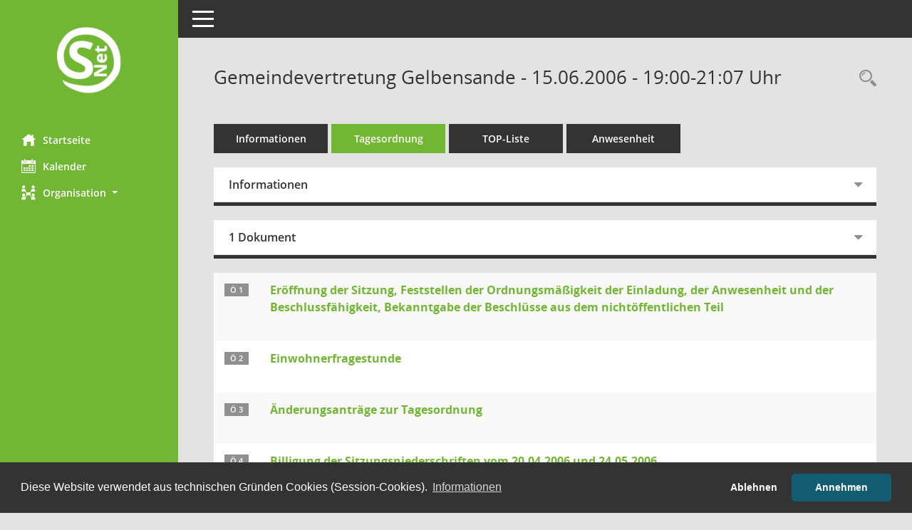

--- FILE ---
content_type: text/html; charset=UTF-8
request_url: https://session.amt-rostocker-heide.de/buergerinfo/si0057.php?__ksinr=928
body_size: 5608
content:
<!DOCTYPE html><html lang="de"  x-ms-format-detection="none"><head><meta charset="utf-8"><meta http-equiv="X-UA-Compatible" content="IE=edge"><meta name="viewport" content="width=device-width, initial-scale=1"><meta name="description" content=""><meta name="author" content="Somacos GmbH & Co. KG,https://www.somacos.de, SessionNet Version 5.5.4  V2 bi (Layout 6)"><meta name="sessionnet" content="V:050504"/><link rel="shortcut icon" href="im/browser.ico" type="image/x-icon"/><link rel="apple-touch-icon" href="im/somacos57.png" /><link rel="help" href="yhelp1.php" title="Hilfe" /><link rel="start" href="info.php" title="Startseite" /><title>SessionNet | Gemeindevertretung Gelbensande - 15.06.2006 - 19:00-21:07&nbsp;Uhr</title>
<script type="text/javascript">var smcGLOBAL_FUNCTION_STATUS_LOGON = 1;var smcStatus_Logon = false;</script>
<script type="text/javascript" src="yjavascript.js"></script><script type="text/javascript" src="js/shopjavascript.js"></script><meta name="format-detection" content="telephone=no, date=no, address=no, email=no" /><link href="css/styles6.css" rel="stylesheet"><link href="css/styles5_3.css" rel="stylesheet"><link href="css/styles5fct.css" rel="stylesheet"><link id="smcglobalprintstyles" rel="stylesheet" type="text/css" media="print" href="css/styles5print.css"><link href="css/responsive.css" rel="stylesheet"><link href="css/responsive3.css" rel="stylesheet" media="(max-width:767px)"><link rel="stylesheet" type="text/css" href="ext/cc/osano/cookieconsent.min.css" /><!--[if lt IE 9]><script src="js/smchtml5shiv.min.js"></script><script src="js/smcrespond.min.js"></script><![endif]--></head><body id="smc_body" class="smc-body">
<!-- #wrapper --><div id="wrapper" class="smclayout smc_page_si0057_layout"><div id="sidebar-wrapper" role="navigation" aria-label="Hauptmenü" class="smcnav smc-pr-n"><div class="logo"><a  href="info.php" title="Hier gelangen Sie zur Startseite dieser Webanwendung." aria-label="Hier gelangen Sie zur Startseite dieser Webanwendung." class="smce-a-u" ><img src="im/logo_net_l5.png" class="img-responsive smc-img-logo" alt="Logo" /></a></div><ul id="sidebar-nav" class="nav nav-pills nav-stacked"><li class="nav-item smc-nav-online"><a  href="info.php" title="Hier gelangen Sie zur Startseite dieser Webanwendung." aria-label="Hier gelangen Sie zur Startseite dieser Webanwendung." class="smce-a-u nav-link smcmenu1 smc-ct1" ><i class="smc smc-home" aria-hidden="true"></i>Startseite</a></li> <li class="nav-item smc-nav-online"><a  href="si0040.php?__cmandant=2" title="Diese Seite enth&auml;lt eine kalendarische &Uuml;bersicht der Sitzungstermine f&uuml;r einen Monat." aria-label="Diese Seite enth&auml;lt eine kalendarische &Uuml;bersicht der Sitzungstermine f&uuml;r einen Monat." class="smce-a-u nav-link smcmenu1 smc-ct1" ><i class="smc smc-calendar" aria-hidden="true"></i>Kalender</a></li> <li class="nav-item smc-nav-online"><a id="smc_nav_group_org" aria-expanded="false" role="button" data-toggle="collapse" aria-controls="smc_nav_group_sub_org" href="#smc_nav_group_sub_org"><span><i class="smc smc-network-connection" aria-hidden="true"></i>Organisation</span> <span class="caret"></span></a><ul id="smc_nav_group_sub_org" class="nav collapse" role="menu" aria-labelledby="smc_nav_group_org"><li class="smc-nav-link"><a  href="kp0041.php" title="Diese Seite listet die Personen, die im Sitzungsdienst als Mitglieder registriert sind, auf. Als Filter dienen neben den Anfangsbuchstaben der Nachnamen die Zeitr&auml;ume." aria-label="Diese Seite listet die Personen, die im Sitzungsdienst als Mitglieder registriert sind, auf. Als Filter dienen neben den Anfangsbuchstaben der Nachnamen die Zeitr&auml;ume." class="smce-a-u" >Mandatstr&auml;ger</a></li><li class="smc-nav-link"><a  href="gr0040.php" title="Diese Seite zeigt eine Liste der Gremien, f&uuml;r die im Sitzungsdienst Informationen verwaltet werden. Als Filter stehen die Zeitr&auml;ume zur Verf&uuml;gung." aria-label="Diese Seite zeigt eine Liste der Gremien, f&uuml;r die im Sitzungsdienst Informationen verwaltet werden. Als Filter stehen die Zeitr&auml;ume zur Verf&uuml;gung." class="smce-a-u" >Gremien</a></li></ul></li>
</ul><!-- /Sidebar ende smcnav mandatos --></div>
<div id="page-content-wrapper">
<nav id="top-bar" class="navbar navbar-inverse" aria-label="Auswahlmenü"><div id="menu-toggle" class="collapsed" title="Navigation ein- bzw. ausblenden"><span class="sr-only">Toggle navigation</span><span class="icon-bar"></span><span class="icon-bar"></span><span class="icon-bar"></span></div><ul class="nav navbar-nav navbar-right">

</ul></nav>

<div class="page-title" role="navigation" aria-label="Seitentitel und Oberes Menü"><ul class="nav nav-pills smc-nav-actions float-right smc-pr-n" aria-label="Oberes Menü"><li><a  href="recherche.php" title="Rechercheauswahl anzeigen" aria-label="Rechercheauswahl anzeigen" class="" ><i class="smc smc-magnifier" aria-hidden="true"></i><span class="sr-only">Rechercheauswahl</span></a></li></ul><h1 class="smc_h1">Gemeindevertretung Gelbensande - 15.06.2006 - 19:00-21:07&nbsp;Uhr</h1></div>

<div id="page-content" role="main" aria-label="Informationen">
<ul class="nav nav-tabs smcnoprint" id="smcregister" aria-label="Tab Navigation">
<li class="nav-item"><a  href="si0050.php?__ksinr=928" title="Informationen" aria-label="Informationen" class="smce-a-u nav-link" >Informationen</a></li><li class="nav-item active smc-ct1" aria-selected="true"><a  href="si0057.php?__ksinr=928" title="Tagesordnung" aria-label="Tagesordnung" class="smce-a-u nav-link" >Tagesordnung</a></li><li class="nav-item"><a  href="si0056.php?__ksinr=928" title="Tagesordnung schrittweise abarbeiten" aria-label="Tagesordnung schrittweise abarbeiten" class="smce-a-u nav-link" >TOP-Liste</a></li><li class="nav-item"><a  href="to0045.php?__ksinr=928" title="Anwesenheit" aria-label="Anwesenheit" class="smce-a-u nav-link" >Anwesenheit</a></li>
</ul>
<div class="row">

<div class="col-md-12">

<div id="smcpanel1" class="card card-light"><div class="card-header collapsed" data-toggle="collapse" href="#smcacchead1" aria-expanded="false" aria-controls="smcacchead1" ><h2 class="mb-0 card-header-title" id="smc-hn-1"><button class="btn btn-link btn-block text-left" type="button" data-toggle="collapse" data-target="#smcacchead1" aria-expanded="true" aria-controls="smcacchead1">Informationen</button></h2></div><div id="smcacchead1" class="collapse" aria-labelledby="smcacchead1" data-parent="#smcpanel1" ><div class="card-body">
<div id="smc_page_si0057_contenttable1" class="smc-table smc-table-striped smccontenttable smc_page_si0057_contenttable">
<div class="smc-table-row"><div class="smc-table-cell smc-cell-head siname_title">Sitzung</div><div class="smc-table-cell siname">SI/GGE/GGE/005/2006</div>
</div>
<div class="smc-table-row"><div class="smc-table-cell smc-cell-head sipagel_title">Mandant</div><div class="smc-table-cell sipagel">Gelbensande</div>
</div>
<div class="smc-table-row"><div class="smc-table-cell smc-cell-head sigrname_title">Gremium</div><div class="smc-table-cell sigrname">Gemeindevertretung Gelbensande</div>
</div>
<div class="smc-table-row"><div class="smc-table-cell smc-cell-head siort_title">Raum</div><div class="smc-table-cell siort">Heidetreff</div>
</div>
<div class="smc-table-row"><div class="smc-table-cell smc-cell-head sidat_title">Datum</div><div class="smc-table-cell sidat">15.06.2006</div>
</div>
<div class="smc-table-row"><div class="smc-table-cell smc-cell-head yytime_title">Zeit</div><div class="smc-table-cell yytime">19:00-21:07&nbsp;Uhr</div>
</div>
</div>
</div></div></div>
</div>
<div class="col-md-12">

<div id="smcpanel2" class="card card-light smc-pr-n"><div class="card-header collapsed" data-toggle="collapse" href="#smcacchead2" aria-expanded="false" aria-controls="smcacchead2" ><h2 class="mb-0 card-header-title" id="smc-hn-2"><button class="btn btn-link btn-block text-left" type="button" data-toggle="collapse" data-target="#smcacchead2" aria-expanded="true" aria-controls="smcacchead2">1 Dokument</button></h2></div><div id="smcacchead2" class="collapse" aria-labelledby="smcacchead2" data-parent="#smcpanel2" ><div class="card-body"><div class="smc-dg-c-1-10 smc-documents smc-pr-n row">
<div id="smcy00090000038265" class="smc-dg-ds-1 col-lg-6 smc-d-el"><div id="smcb00090000038265" class="smc-xxdat smc-default default smc-box-type-1 smc-dg-b1"><div class="smc smc-doc-icon"><i class="smc smc-document" aria-hidden="true"></i></div><div class="smc-doc-content smcc-s1-n smce-m-1"><div id="smcg00090000038265"  class="smc-action-group smc-action-group-lg ml-auto" role="group"><a  href="getfile.php?id=38265&type=do" title="Dokument Download Dateityp: pdf" aria-label="Dokument Download Dateityp: pdf" role="button" class="btn btn-blue" id="smcs00090000038265" ><i role="button" class="smc smc-download" aria-hidden="true"></i></a></div><div class="smc-el-h smc-link-normal smc_datatype_do smc-t-r991"><a  href="getfile.php?id=38265&type=do" title="Dokument Download Dateityp: pdf" aria-label="Dokument Download Dateityp: pdf" class="smce-a-u smc-link-normal smc_datatype_do smc-t-r991" >Öffentliche Bekanntmachung Gemeinde</a></div></div></div>
</div>
</div>
</div></div></div>
</div>
</div><!-- /meta-row -->
<!-- table-responsive --><table id="smc_page_si0057_contenttable2" class="table table-striped smc-table smc-table-striped smc-table-responsive smctablesitzung">
<tbody>
<tr class="smc-t-r-l"><td class="tofnum"><span class="badge">&Ouml; 1</span></td><td class="tolink"><div class="margin-bottom smc-card-header-title-simple"><a  href="to0050.php?__ktonr=18770" title="Tagesordnungspunkt anzeigen: Eröffnung der Sitzung, Feststellen der Ordnungsmäßigkeit der Einladung, der Anwesenheit und der Beschlussfähigkeit, Bekanntgabe der Beschlüsse aus dem nichtöffentlichen Teil
Diese Seite liefert Detailinformationen zu einem Tagesordnungspunkt. Angezeigt werden ggf. die Vorlage und Antr&auml;ge zum TOP sowie Beschlusstexte." aria-label="Tagesordnungspunkt anzeigen: Eröffnung der Sitzung, Feststellen der Ordnungsmäßigkeit der Einladung, der Anwesenheit und der Beschlussfähigkeit, Bekanntgabe der Beschlüsse aus dem nichtöffentlichen Teil
Diese Seite liefert Detailinformationen zu einem Tagesordnungspunkt. Angezeigt werden ggf. die Vorlage und Antr&auml;ge zum TOP sowie Beschlusstexte." class="smce-a-u smc_datatype_to" >Eröffnung der Sitzung, Feststellen der Ordnungsmäßigkeit der Einladung, der Anwesenheit und der Beschlussfähigkeit, Bekanntgabe der Beschlüsse aus dem nichtöffentlichen Teil</a></div></td><td class="toxx">&nbsp;</td><td class="smc-t-cl991 sidocs"></td>
</tr>
<tr class="smc-t-r-l"><td class="tofnum"><span class="badge">&Ouml; 2</span></td><td class="tolink"><div class="margin-bottom smc-card-header-title-simple"><a  href="to0050.php?__ktonr=18771" title="Tagesordnungspunkt anzeigen: Einwohnerfragestunde
Diese Seite liefert Detailinformationen zu einem Tagesordnungspunkt. Angezeigt werden ggf. die Vorlage und Antr&auml;ge zum TOP sowie Beschlusstexte." aria-label="Tagesordnungspunkt anzeigen: Einwohnerfragestunde
Diese Seite liefert Detailinformationen zu einem Tagesordnungspunkt. Angezeigt werden ggf. die Vorlage und Antr&auml;ge zum TOP sowie Beschlusstexte." class="smce-a-u smc_datatype_to" >Einwohnerfragestunde</a></div></td><td class="toxx">&nbsp;</td><td class="smc-t-cl991 sidocs"></td>
</tr>
<tr class="smc-t-r-l"><td class="tofnum"><span class="badge">&Ouml; 3</span></td><td class="tolink"><div class="margin-bottom smc-card-header-title-simple"><a  href="to0050.php?__ktonr=18772" title="Tagesordnungspunkt anzeigen: Änderungsanträge zur Tagesordnung
Diese Seite liefert Detailinformationen zu einem Tagesordnungspunkt. Angezeigt werden ggf. die Vorlage und Antr&auml;ge zum TOP sowie Beschlusstexte." aria-label="Tagesordnungspunkt anzeigen: Änderungsanträge zur Tagesordnung
Diese Seite liefert Detailinformationen zu einem Tagesordnungspunkt. Angezeigt werden ggf. die Vorlage und Antr&auml;ge zum TOP sowie Beschlusstexte." class="smce-a-u smc_datatype_to" >Änderungsanträge zur Tagesordnung</a></div></td><td class="toxx">&nbsp;</td><td class="smc-t-cl991 sidocs"></td>
</tr>
<tr class="smc-t-r-l"><td class="tofnum"><span class="badge">&Ouml; 4</span></td><td class="tolink"><div class="margin-bottom smc-card-header-title-simple"><a  href="to0050.php?__ktonr=18773" title="Tagesordnungspunkt anzeigen: Billigung der Sitzungsniederschriften vom 20.04.2006 und 24.05.2006
Diese Seite liefert Detailinformationen zu einem Tagesordnungspunkt. Angezeigt werden ggf. die Vorlage und Antr&auml;ge zum TOP sowie Beschlusstexte." aria-label="Tagesordnungspunkt anzeigen: Billigung der Sitzungsniederschriften vom 20.04.2006 und 24.05.2006
Diese Seite liefert Detailinformationen zu einem Tagesordnungspunkt. Angezeigt werden ggf. die Vorlage und Antr&auml;ge zum TOP sowie Beschlusstexte." class="smce-a-u smc_datatype_to" >Billigung der Sitzungsniederschriften vom 20.04.2006 und 24.05.2006</a></div></td><td class="toxx">&nbsp;</td><td class="smc-t-cl991 sidocs"></td>
</tr>
<tr class="smc-t-r-l"><td class="tofnum"><span class="badge">&Ouml; 5</span></td><td class="tolink"><div class="margin-bottom smc-card-header-title-simple"><a  href="to0050.php?__ktonr=18774" title="Tagesordnungspunkt anzeigen: Beschlusskontrolle
Diese Seite liefert Detailinformationen zu einem Tagesordnungspunkt. Angezeigt werden ggf. die Vorlage und Antr&auml;ge zum TOP sowie Beschlusstexte." aria-label="Tagesordnungspunkt anzeigen: Beschlusskontrolle
Diese Seite liefert Detailinformationen zu einem Tagesordnungspunkt. Angezeigt werden ggf. die Vorlage und Antr&auml;ge zum TOP sowie Beschlusstexte." class="smce-a-u smc_datatype_to" >Beschlusskontrolle</a></div></td><td class="toxx">&nbsp;</td><td class="smc-t-cl991 sidocs"></td>
</tr>
<tr class="smc-t-r-l"><td class="tofnum"><span class="badge">&Ouml; 6</span></td><td class="tolink"><div class="margin-bottom smc-card-header-title-simple"><a  href="to0050.php?__ktonr=18775" title="Tagesordnungspunkt anzeigen: Bericht des Bürgermeisters über wichtige Angelegenheiten der Gemeinde
Diese Seite liefert Detailinformationen zu einem Tagesordnungspunkt. Angezeigt werden ggf. die Vorlage und Antr&auml;ge zum TOP sowie Beschlusstexte." aria-label="Tagesordnungspunkt anzeigen: Bericht des Bürgermeisters über wichtige Angelegenheiten der Gemeinde
Diese Seite liefert Detailinformationen zu einem Tagesordnungspunkt. Angezeigt werden ggf. die Vorlage und Antr&auml;ge zum TOP sowie Beschlusstexte." class="smce-a-u smc_datatype_to" >Bericht des Bürgermeisters über wichtige Angelegenheiten der Gemeinde</a></div></td><td class="toxx">&nbsp;</td><td class="smc-t-cl991 sidocs"></td>
</tr>
<tr class="smc-t-r-l"><td class="tofnum"><span class="badge">&Ouml; 7</span></td><td class="tolink"><div class="margin-bottom smc-card-header-title-simple"><a  href="to0050.php?__ktonr=18786" title="Tagesordnungspunkt anzeigen: Beschluss der Gemeinde Gelbensande über die Umsetzung der europäischen Wasserrahmenrichtlinie (WRRL) und die vom STAUN vorgestellte Bewirtschaftungvorplanung (Vorbereitung der Bewirtschaftungspläne nach Artikel 11 und 13 WRRL) im Bereich des Wallbaches/Haubaches
Diese Seite liefert Detailinformationen zu einem Tagesordnungspunkt. Angezeigt werden ggf. die Vorlage und Antr&auml;ge zum TOP sowie Beschlusstexte." aria-label="Tagesordnungspunkt anzeigen: Beschluss der Gemeinde Gelbensande über die Umsetzung der europäischen Wasserrahmenrichtlinie (WRRL) und die vom STAUN vorgestellte Bewirtschaftungvorplanung (Vorbereitung der Bewirtschaftungspläne nach Artikel 11 und 13 WRRL) im Bereich des Wallbaches/Haubaches
Diese Seite liefert Detailinformationen zu einem Tagesordnungspunkt. Angezeigt werden ggf. die Vorlage und Antr&auml;ge zum TOP sowie Beschlusstexte." class="smce-a-u smc_datatype_to" >Beschluss der Gemeinde Gelbensande über die Umsetzung der europäischen Wasserrahmenrichtlinie (WRRL) und die vom STAUN vorgestellte Bewirtschaftungvorplanung (Vorbereitung der Bewirtschaftungspläne nach Artikel 11 und 13 WRRL) im Bereich des Wallbaches/Haubaches</a></div>
<div class="smc-table-cell-box-normal"><p class="smc_field_smcdv0_box2_beschluss margin-bottom-0 margin-top-0"><strong>Beschluss:</strong> ungeändert beschlossen</p></div></td><td class="toxx">&nbsp;</td><td class="smc-t-cl991 sidocs"></td>
</tr>
<tr class="smc-t-r-l"><td class="tofnum"><span class="badge">&Ouml; 8</span></td><td class="tolink"><div class="margin-bottom smc-card-header-title-simple"><a  href="to0050.php?__ktonr=18781" title="Tagesordnungspunkt anzeigen: Beschluss der Gemeindevertretung Gelbensande über den Jahresabschluss 2004 der Wohnungsgesellschaft Gelbensande mbH (WGG)
Diese Seite liefert Detailinformationen zu einem Tagesordnungspunkt. Angezeigt werden ggf. die Vorlage und Antr&auml;ge zum TOP sowie Beschlusstexte." aria-label="Tagesordnungspunkt anzeigen: Beschluss der Gemeindevertretung Gelbensande über den Jahresabschluss 2004 der Wohnungsgesellschaft Gelbensande mbH (WGG)
Diese Seite liefert Detailinformationen zu einem Tagesordnungspunkt. Angezeigt werden ggf. die Vorlage und Antr&auml;ge zum TOP sowie Beschlusstexte." class="smce-a-u smc_datatype_to" >Beschluss der Gemeindevertretung Gelbensande über den Jahresabschluss 2004 der Wohnungsgesellschaft Gelbensande mbH (WGG)</a></div>
<div class="smc-table-cell-box-normal"><p class="smc_field_smcdv0_box2_beschluss margin-bottom-0 margin-top-0"><strong>Beschluss:</strong> geändert beschlossen</p></div></td><td class="toxx">&nbsp;</td><td class="smc-t-cl991 sidocs"></td>
</tr>
<tr class="smc-t-r-l"><td class="tofnum"><span class="badge">&Ouml; 9</span></td><td class="tolink"><div class="margin-bottom smc-card-header-title-simple"><a  href="to0050.php?__ktonr=18782" title="Tagesordnungspunkt anzeigen: Beschluss der Gemeindevertretung Gelbensande über den Jahresabschluss 2004 der Energieversorgungsgesellschaft Gelbensande mbH (EVG)
Diese Seite liefert Detailinformationen zu einem Tagesordnungspunkt. Angezeigt werden ggf. die Vorlage und Antr&auml;ge zum TOP sowie Beschlusstexte." aria-label="Tagesordnungspunkt anzeigen: Beschluss der Gemeindevertretung Gelbensande über den Jahresabschluss 2004 der Energieversorgungsgesellschaft Gelbensande mbH (EVG)
Diese Seite liefert Detailinformationen zu einem Tagesordnungspunkt. Angezeigt werden ggf. die Vorlage und Antr&auml;ge zum TOP sowie Beschlusstexte." class="smce-a-u smc_datatype_to" >Beschluss der Gemeindevertretung Gelbensande über den Jahresabschluss 2004 der Energieversorgungsgesellschaft Gelbensande mbH (EVG)</a></div>
<div class="smc-table-cell-box-normal"><p class="smc_field_smcdv0_box2_beschluss margin-bottom-0 margin-top-0"><strong>Beschluss:</strong> geändert beschlossen</p></div></td><td class="toxx">&nbsp;</td><td class="smc-t-cl991 sidocs"></td>
</tr>
<tr class="smc-t-r-l"><td class="tofnum"><span class="badge">&Ouml; 10</span></td><td class="tolink"><div class="margin-bottom smc-card-header-title-simple">Beschluss der Gemeinde Gelbensande über den Antrag der Wohnungsgesellschaft Gelbensande</div></td><td class="toxx">&nbsp;</td><td class="smc-t-cl991 sidocs"></td>
</tr>
<tr class="smc-t-r-l"><td class="tofnum"><span class="badge">&Ouml; 11</span></td><td class="tolink"><div class="margin-bottom smc-card-header-title-simple">Beschluss der Gemeinde Gelbensande über den Abschluss eines Mietvertrages mit dem</div></td><td class="toxx">&nbsp;</td><td class="smc-t-cl991 sidocs"></td>
</tr>
<tr class="smc-t-r-l"><td class="tofnum"><span class="badge">&Ouml; 12</span></td><td class="tolink"><div class="margin-bottom smc-card-header-title-simple"><a  href="to0050.php?__ktonr=18777" title="Tagesordnungspunkt anzeigen: Stellungnahme der Gemeinde Gelbensande zum Bebauungsplan Nr. 54 der Stadt Ribnitz-Damgarten, Wohngebiet &quot;An der Ribnitzer See&quot; im Rahmen der gemeindenachbarlichen Abstimmung
Diese Seite liefert Detailinformationen zu einem Tagesordnungspunkt. Angezeigt werden ggf. die Vorlage und Antr&auml;ge zum TOP sowie Beschlusstexte." aria-label="Tagesordnungspunkt anzeigen: Stellungnahme der Gemeinde Gelbensande zum Bebauungsplan Nr. 54 der Stadt Ribnitz-Damgarten, Wohngebiet &quot;An der Ribnitzer See&quot; im Rahmen der gemeindenachbarlichen Abstimmung
Diese Seite liefert Detailinformationen zu einem Tagesordnungspunkt. Angezeigt werden ggf. die Vorlage und Antr&auml;ge zum TOP sowie Beschlusstexte." class="smce-a-u smc_datatype_to" >Stellungnahme der Gemeinde Gelbensande zum Bebauungsplan Nr. 54 der Stadt Ribnitz-Damgarten, Wohngebiet "An der Ribnitzer See" im Rahmen der gemeindenachbarlichen Abstimmung</a></div>
<div class="smc-table-cell-box-normal"><p class="smc_field_smcdv0_box2_beschluss margin-bottom-0 margin-top-0"><strong>Beschluss:</strong> ungeändert beschlossen</p></div></td><td class="toxx">&nbsp;</td><td class="smc-t-cl991 sidocs"></td>
</tr>
<tr class="smc-t-r-l"><td class="tofnum"><span class="badge">&Ouml; 13</span></td><td class="tolink"><div class="margin-bottom smc-card-header-title-simple"><a  href="to0050.php?__ktonr=18778" title="Tagesordnungspunkt anzeigen: Beschluss der Gemeindevertretung Gelbensande über die Vergabe der Bauleistungen der Dachsanierung der Kita
Diese Seite liefert Detailinformationen zu einem Tagesordnungspunkt. Angezeigt werden ggf. die Vorlage und Antr&auml;ge zum TOP sowie Beschlusstexte." aria-label="Tagesordnungspunkt anzeigen: Beschluss der Gemeindevertretung Gelbensande über die Vergabe der Bauleistungen der Dachsanierung der Kita
Diese Seite liefert Detailinformationen zu einem Tagesordnungspunkt. Angezeigt werden ggf. die Vorlage und Antr&auml;ge zum TOP sowie Beschlusstexte." class="smce-a-u smc_datatype_to" >Beschluss der Gemeindevertretung Gelbensande über die Vergabe der Bauleistungen der Dachsanierung der Kita</a></div>
<div class="smc-table-cell-box-normal"><p class="smc_field_smcdv0_box2_beschluss margin-bottom-0 margin-top-0"><strong>Beschluss:</strong> ungeändert beschlossen</p></div></td><td class="toxx">&nbsp;</td><td class="smc-t-cl991 sidocs"></td>
</tr>
<tr class="smc-t-r-l"><td class="tofnum"><span class="badge">&Ouml; 14</span></td><td class="tolink"><div class="margin-bottom smc-card-header-title-simple"><a  href="to0050.php?__ktonr=18785" title="Tagesordnungspunkt anzeigen: Beschluss der Gemeindevertretung Gelbensande über die Vergabe der Badsanierung in der Kita
Diese Seite liefert Detailinformationen zu einem Tagesordnungspunkt. Angezeigt werden ggf. die Vorlage und Antr&auml;ge zum TOP sowie Beschlusstexte." aria-label="Tagesordnungspunkt anzeigen: Beschluss der Gemeindevertretung Gelbensande über die Vergabe der Badsanierung in der Kita
Diese Seite liefert Detailinformationen zu einem Tagesordnungspunkt. Angezeigt werden ggf. die Vorlage und Antr&auml;ge zum TOP sowie Beschlusstexte." class="smce-a-u smc_datatype_to" >Beschluss der Gemeindevertretung Gelbensande über die Vergabe der Badsanierung in der Kita</a></div>
<div class="smc-table-cell-box-normal"><p class="smc_field_smcdv0_box2_beschluss margin-bottom-0 margin-top-0"><strong>Beschluss:</strong> ungeändert beschlossen</p></div></td><td class="toxx">&nbsp;</td><td class="smc-t-cl991 sidocs"></td>
</tr>
<tr class="smc-t-r-l"><td class="tofnum"><span class="badge">&Ouml; 15</span></td><td class="tolink"><div class="margin-bottom smc-card-header-title-simple"><a  href="to0050.php?__ktonr=18779" title="Tagesordnungspunkt anzeigen: Beschluss der Gemeinde Gelbensande zur teilweisen Aufhebung des Beschlusses VBA/689/637/2006/GGE
Diese Seite liefert Detailinformationen zu einem Tagesordnungspunkt. Angezeigt werden ggf. die Vorlage und Antr&auml;ge zum TOP sowie Beschlusstexte." aria-label="Tagesordnungspunkt anzeigen: Beschluss der Gemeinde Gelbensande zur teilweisen Aufhebung des Beschlusses VBA/689/637/2006/GGE
Diese Seite liefert Detailinformationen zu einem Tagesordnungspunkt. Angezeigt werden ggf. die Vorlage und Antr&auml;ge zum TOP sowie Beschlusstexte." class="smce-a-u smc_datatype_to" >Beschluss der Gemeinde Gelbensande zur teilweisen Aufhebung des Beschlusses VBA/689/637/2006/GGE</a></div>
<div class="smc-table-cell-box-normal"><p class="smc_field_smcdv0_box2_beschluss margin-bottom-0 margin-top-0"><strong>Beschluss:</strong> ungeändert beschlossen</p></div></td><td class="toxx">&nbsp;</td><td class="smc-t-cl991 sidocs"></td>
</tr>
<tr class="smc-t-r-l"><td class="tofnum"><span class="badge">&Ouml; 16</span></td><td class="tolink"><div class="margin-bottom smc-card-header-title-simple"><a  href="to0050.php?__ktonr=18783" title="Tagesordnungspunkt anzeigen: Beschluss der Gemeindevertretung Gelbensande über den Abschluss einer Vereinbarung mit der Garagenkomplex Schlossweg GbR
Diese Seite liefert Detailinformationen zu einem Tagesordnungspunkt. Angezeigt werden ggf. die Vorlage und Antr&auml;ge zum TOP sowie Beschlusstexte." aria-label="Tagesordnungspunkt anzeigen: Beschluss der Gemeindevertretung Gelbensande über den Abschluss einer Vereinbarung mit der Garagenkomplex Schlossweg GbR
Diese Seite liefert Detailinformationen zu einem Tagesordnungspunkt. Angezeigt werden ggf. die Vorlage und Antr&auml;ge zum TOP sowie Beschlusstexte." class="smce-a-u smc_datatype_to" >Beschluss der Gemeindevertretung Gelbensande über den Abschluss einer Vereinbarung mit der Garagenkomplex Schlossweg GbR</a></div>
<div class="smc-table-cell-box-normal"><p class="smc_field_smcdv0_box2_beschluss margin-bottom-0 margin-top-0"><strong>Beschluss:</strong> ungeändert beschlossen</p></div></td><td class="toxx">&nbsp;</td><td class="smc-t-cl991 sidocs"></td>
</tr>
<tr class="smc-t-r-l"><td class="tofnum"><span class="badge">&Ouml; 17</span></td><td class="tolink"><div class="margin-bottom smc-card-header-title-simple"><a  href="to0050.php?__ktonr=18784" title="Tagesordnungspunkt anzeigen: Stellungnahme der Gemeinde Gelbensande zur 4. Änderung des Bebauungsplanes Nr. 4-5-93 &quot;Müritz-West&quot; im Rahmen der Abstimmung mit den Nachbargemeinden
Diese Seite liefert Detailinformationen zu einem Tagesordnungspunkt. Angezeigt werden ggf. die Vorlage und Antr&auml;ge zum TOP sowie Beschlusstexte." aria-label="Tagesordnungspunkt anzeigen: Stellungnahme der Gemeinde Gelbensande zur 4. Änderung des Bebauungsplanes Nr. 4-5-93 &quot;Müritz-West&quot; im Rahmen der Abstimmung mit den Nachbargemeinden
Diese Seite liefert Detailinformationen zu einem Tagesordnungspunkt. Angezeigt werden ggf. die Vorlage und Antr&auml;ge zum TOP sowie Beschlusstexte." class="smce-a-u smc_datatype_to" >Stellungnahme der Gemeinde Gelbensande zur 4. Änderung des Bebauungsplanes Nr. 4-5-93 "Müritz-West" im Rahmen der Abstimmung mit den Nachbargemeinden</a></div>
<div class="smc-table-cell-box-normal"><p class="smc_field_smcdv0_box2_beschluss margin-bottom-0 margin-top-0"><strong>Beschluss:</strong> ungeändert beschlossen</p></div></td><td class="toxx">&nbsp;</td><td class="smc-t-cl991 sidocs"></td>
</tr>
<tr class="smc-t-r-l"><td class="tofnum"><span class="badge">&Ouml; 18</span></td><td class="tolink"><div class="margin-bottom smc-card-header-title-simple"><a  href="to0050.php?__ktonr=18792" title="Tagesordnungspunkt anzeigen: Beschluss der Gemeinde Gelbensande über den Nachtrag: Neubau eines Wirtschaftsgebäudes incl. Remise sowie Abbruch des vorhandenen Betriebshofes und der Remise zum Bauantrag Modernisierung des Wirtschaftsgebäudes und der Remise des früheren Rhodo-Parkes
Diese Seite liefert Detailinformationen zu einem Tagesordnungspunkt. Angezeigt werden ggf. die Vorlage und Antr&auml;ge zum TOP sowie Beschlusstexte." aria-label="Tagesordnungspunkt anzeigen: Beschluss der Gemeinde Gelbensande über den Nachtrag: Neubau eines Wirtschaftsgebäudes incl. Remise sowie Abbruch des vorhandenen Betriebshofes und der Remise zum Bauantrag Modernisierung des Wirtschaftsgebäudes und der Remise des früheren Rhodo-Parkes
Diese Seite liefert Detailinformationen zu einem Tagesordnungspunkt. Angezeigt werden ggf. die Vorlage und Antr&auml;ge zum TOP sowie Beschlusstexte." class="smce-a-u smc_datatype_to" >Beschluss der Gemeinde Gelbensande über den Nachtrag: Neubau eines Wirtschaftsgebäudes incl. Remise sowie Abbruch des vorhandenen Betriebshofes und der Remise zum Bauantrag Modernisierung des Wirtschaftsgebäudes und der Remise des früheren Rhodo-Parkes</a></div>
<div class="smc-table-cell-box-normal"><p class="smc_field_smcdv0_box2_beschluss margin-bottom-0 margin-top-0"><strong>Beschluss:</strong> ungeändert beschlossen</p></div></td><td class="toxx">&nbsp;</td><td class="smc-t-cl991 sidocs"></td>
</tr>
<tr class="smc-t-r-l"><td class="tofnum"><span class="badge">&Ouml; 19</span></td><td class="tolink"><div class="margin-bottom smc-card-header-title-simple"><a  href="to0050.php?__ktonr=18791" title="Tagesordnungspunkt anzeigen: Beschluss der Gemeindevertretung Gelbensande über die Vergabe der Bauleistungen für die Sanierung des Haupt - und Nebeneinganges in der Kita (Tischvorlage)
Diese Seite liefert Detailinformationen zu einem Tagesordnungspunkt. Angezeigt werden ggf. die Vorlage und Antr&auml;ge zum TOP sowie Beschlusstexte." aria-label="Tagesordnungspunkt anzeigen: Beschluss der Gemeindevertretung Gelbensande über die Vergabe der Bauleistungen für die Sanierung des Haupt - und Nebeneinganges in der Kita (Tischvorlage)
Diese Seite liefert Detailinformationen zu einem Tagesordnungspunkt. Angezeigt werden ggf. die Vorlage und Antr&auml;ge zum TOP sowie Beschlusstexte." class="smce-a-u smc_datatype_to" >Beschluss der Gemeindevertretung Gelbensande über die Vergabe der Bauleistungen für die Sanierung des Haupt - und Nebeneinganges in der Kita (Tischvorlage)</a></div>
<div class="smc-table-cell-box-normal"><p class="smc_field_smcdv0_box2_beschluss margin-bottom-0 margin-top-0"><strong>Beschluss:</strong> ungeändert beschlossen</p></div></td><td class="toxx">&nbsp;</td><td class="smc-t-cl991 sidocs"></td>
</tr>
<tr class="smc-t-r-l"><td class="tofnum"><span class="badge">&Ouml; 20</span></td><td class="tolink"><div class="margin-bottom smc-card-header-title-simple"><a  href="to0050.php?__ktonr=18787" title="Tagesordnungspunkt anzeigen: Information an die Gemeindevertretung Gelbensande über gestellte Bauanträge, die im Rahmen der Beteiligung durch die Untere Bauaufsichtsbehörde nach § 36 BauGB, bereits durch den Bürgermeister unterzeichnet und an die Untere Bauaufsichtsbehörde zurüc kgeschickt wurden
Diese Seite liefert Detailinformationen zu einem Tagesordnungspunkt. Angezeigt werden ggf. die Vorlage und Antr&auml;ge zum TOP sowie Beschlusstexte." aria-label="Tagesordnungspunkt anzeigen: Information an die Gemeindevertretung Gelbensande über gestellte Bauanträge, die im Rahmen der Beteiligung durch die Untere Bauaufsichtsbehörde nach § 36 BauGB, bereits durch den Bürgermeister unterzeichnet und an die Untere Bauaufsichtsbehörde zurüc kgeschickt wurden
Diese Seite liefert Detailinformationen zu einem Tagesordnungspunkt. Angezeigt werden ggf. die Vorlage und Antr&auml;ge zum TOP sowie Beschlusstexte." class="smce-a-u smc_datatype_to" >Information an die Gemeindevertretung Gelbensande über gestellte Bauanträge, die im Rahmen der Beteiligung durch die Untere Bauaufsichtsbehörde nach § 36 BauGB, bereits durch den Bürgermeister unterzeichnet und an die Untere Bauaufsichtsbehörde zurüc kgeschickt wurden</a></div>
<div class="smc-table-cell-box-normal"><p class="smc_field_smcdv0_box2_beschluss margin-bottom-0 margin-top-0"><strong>Beschluss:</strong> ungeändert beschlossen</p></div></td><td class="toxx">&nbsp;</td><td class="smc-t-cl991 sidocs"></td>
</tr>
<tr class="smc-t-r-l"><td class="tofnum"><span class="badge">&Ouml; 21</span></td><td class="tolink"><div class="margin-bottom smc-card-header-title-simple"><a  href="to0050.php?__ktonr=18905" title="Tagesordnungspunkt anzeigen: Beschluß der Gemeinde Gelbensande zur Vergabe der Lieferung von Schulbüchern und Arbeitsheften für das Schuljahr 2006/2007
Diese Seite liefert Detailinformationen zu einem Tagesordnungspunkt. Angezeigt werden ggf. die Vorlage und Antr&auml;ge zum TOP sowie Beschlusstexte." aria-label="Tagesordnungspunkt anzeigen: Beschluß der Gemeinde Gelbensande zur Vergabe der Lieferung von Schulbüchern und Arbeitsheften für das Schuljahr 2006/2007
Diese Seite liefert Detailinformationen zu einem Tagesordnungspunkt. Angezeigt werden ggf. die Vorlage und Antr&auml;ge zum TOP sowie Beschlusstexte." class="smce-a-u smc_datatype_to" >Beschluß der Gemeinde Gelbensande zur Vergabe der Lieferung von Schulbüchern und Arbeitsheften für das Schuljahr 2006/2007</a></div>
<div class="smc-table-cell-box-normal"><p class="smc_field_smcdv0_box2_beschluss margin-bottom-0 margin-top-0"><strong>Beschluss:</strong> ungeändert beschlossen</p></div></td><td class="toxx">&nbsp;</td><td class="smc-t-cl991 sidocs"></td>
</tr>
<tr class="smc-t-r-l"><td class="tofnum"><span class="badge">N 22</span></td><td class="tolink"><div class="margin-bottom smc-card-header-title-simple">Verkauf einer Teilfläche des Flurstückes 1/11 der Flur 6, Gemarkung Gelbensande</div></td><td class="toxx">&nbsp;</td><td class="smc-t-cl991 sidocs"></td>
</tr>
<tr class="smc-t-r-l"><td class="tofnum"><span class="badge">&Ouml; 23</span></td><td class="tolink"><div class="margin-bottom smc-card-header-title-simple"><a  href="to0050.php?__ktonr=18788" title="Tagesordnungspunkt anzeigen: Schließen der Sitzung
Diese Seite liefert Detailinformationen zu einem Tagesordnungspunkt. Angezeigt werden ggf. die Vorlage und Antr&auml;ge zum TOP sowie Beschlusstexte." aria-label="Tagesordnungspunkt anzeigen: Schließen der Sitzung
Diese Seite liefert Detailinformationen zu einem Tagesordnungspunkt. Angezeigt werden ggf. die Vorlage und Antr&auml;ge zum TOP sowie Beschlusstexte." class="smce-a-u smc_datatype_to" >Schließen der Sitzung</a></div></td><td class="toxx">&nbsp;</td><td class="smc-t-cl991 sidocs"></td>
</tr>
</tbody>
</table><!-- /table-responsive -->

</div><!-- /page-content-1 -->
</div><!-- /page-content-wrapper -->
<footer aria-label="Fusszeile mit Seiteninformationen"><div class="d-flex justify-content-between"><div id="smcmenubottom" title="Diese Men&uuml;leiste enth&auml;lt Funktionen f&uuml;r die Steuerung der aktuellen Seite."><ul class="list-inline"><li><i class="fa fa-clock-o" aria-hidden="true"></i>&nbsp;Letzte &Auml;nderung:&nbsp;22.01.2026 14:41:57</li></ul></div><div id="smcsomacosinfo" class="text-right"><span lang="en">Software: </span><a href="https://somacos.de/loesungen/sitzungsmanagement/session/" class="smc-link-normal" target="_blank" title="Zum Hersteller dieser Sitzungsdienst-Software: Somacos GmbH &amp; Co. KG - in einem neuen Browserfenster">Sitzungsdienst <span lang="en">Session</span><span class="sr-only">(Wird in neuem Fenster geöffnet)</span></a></div></div></footer>
</div><!-- /wrapper -->
<script type="text/javascript" src="js/smcjquery_min.js?v=3.5.1"></script>
<script type="text/javascript" src="js/smcpopper_min.js"></script>
<script type="text/javascript" src="js/smcbootstrap.bundle.min.js"></script>
<script type="text/javascript" src="js/smcmvc1.js"></script>		<!-- Menu Toggle Script -->
		<script>
		//Menu Toggle Script Variante "Nav bei < 991 dynamisch" (2):
		$("#menu-toggle").click(function (e) {
			    e.preventDefault();
			    //alert('toggled');
			    $("#wrapper").toggleClass("toggled");
		});
			    document.addEventListener('DOMContentLoaded', function () {
				        $(window).on('resize', updateToggle);
				        updateToggle();
			    });
		    function updateToggle() {
			        if ($(window).width() < 991) {
				            $('#wrapper').addClass('toggled');
			        }
		    }
		    function runToggle() {
			        //Einklappen erzwingen:
			        //alert('runtoggle 2');
			        $('#wrapper').addClass('toggled');
		    }
		</script>

<script type="text/javascript">
function smcGlobalGKI2(){return '891811833';}function smcGlobalSMCLAYOUT(){return 'wrapper';}function smcGlobal_AJAX_KEINRECHT(){return 'ajax.0';}function smcGlobalDebug(){return false;}function smcGlobal_HB(){return 'https://session.amt-rostocker-heide.de/buergerinfo';}
</script>
<script src="ext/cc/osano/cookieconsent.min.js" data-cfasync="false"></script><script>window.cookieconsent.initialise({'cookie':{'name':'smc_ccst_bi','secure':true,'expiryDays':365},'palette':{'popup':{'background':'#333','text':'#ffffff'},'button':{'background':'#135D72','text':'#ffffff'}},'theme':'classic','type':'opt-in','content':{'dismiss':'Akzeptieren','allow':'Annehmen','deny':'Ablehnen','policy':'Cookie-Verwendung steuern','link':'Informationen','href':'infol.php?smcinfo=9020','message':'Diese Website verwendet aus technischen Gründen Cookies (Session-Cookies).'}});</script></body></html>